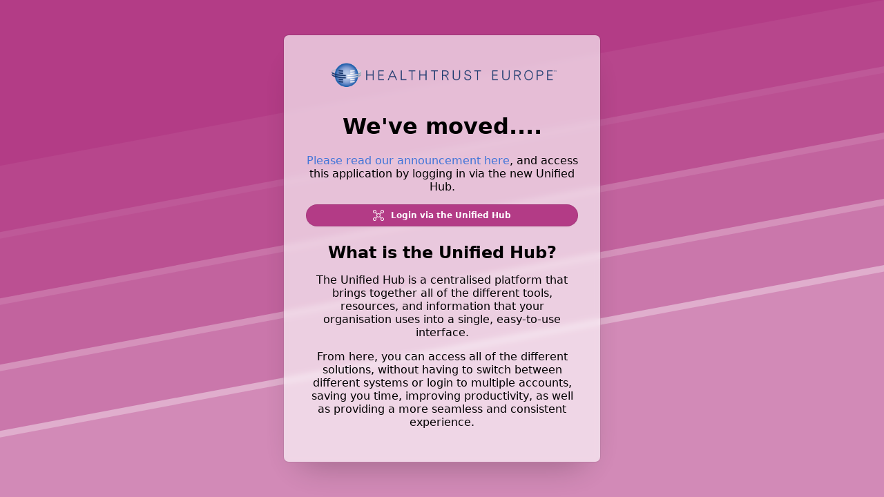

--- FILE ---
content_type: text/html;charset=utf-8
request_url: https://apex.healthtrusteurope.com/ords/f?p=165:LOGIN_DESKTOP:6245494755781:::::
body_size: 11111
content:
<!DOCTYPE html>
<html class="no-js  page-9997 app-A16520220624134436569" lang="en-gb" >
<head>
  <meta http-equiv="x-ua-compatible" content="IE=edge" />
  <meta charset="utf-8">
  <title>Partnership Portal Login</title>
  <link rel="stylesheet" href="/i/app_ui/css/Core.min.css?v=24.1.6" type="text/css" />
<link rel="stylesheet" href="/i/app_ui/css/Theme-Standard.min.css?v=24.1.6" type="text/css" />

  <link rel="stylesheet" href="/i/libraries/font-apex/2.3/css/font-apex.min.css?v=24.1.6" type="text/css" />
<link rel="stylesheet" href="/i/themes/theme_42/22.1/css/Core.min.css?v=24.1.6" type="text/css" />

  
  <link rel="stylesheet" href="r/restapi/165/files/theme/42/v71/66761071095628246.css" type="text/css" />

  <link rel="stylesheet" href="r/restapi/165/files/static/v26/app-icon.css?version=Release%201.0" type="text/css" />
<link rel="stylesheet" href="r/restapi/files/static/v246/superadmin/superAdminCSS.css" type="text/css" />
<link rel="stylesheet" href="r/restapi/files/static/v246/resources/css/universal_hub_default_style.min.css" type="text/css" />

  
  <link rel="apple-touch-icon" href="r/restapi/165/files/static/v26/icons/app-icon-192.png" /><link rel="icon" href="r/restapi/165/files/static/v26/icons/app-icon-32.png" />
  
<meta http-equiv="Content-Type" content="text/html; charset=utf-8" />
<meta http-equiv="Pragma" content="no-cache" /><meta http-equiv="Expires" content="-1" /><meta http-equiv="Cache-Control" content="no-cache" />
  <meta name="viewport" content="width=device-width, initial-scale=1.0" />
</head>
<body class="t-PageBody--login t-PageTemplate--login no-anim   t-LoginPage--bg1 apex-side-nav apex-icons-fontapex apex-theme-2022-11-universal-hub-alt"  >
<form role="none" action="wwv_flow.accept?p_context=165:9997:6140508559652" method="post" name="wwv_flow" id="wwvFlowForm" data-oj-binding-provider="none" novalidate  autocomplete="off">
<input type="hidden" name="p_flow_id" value="165" id="pFlowId" /><input type="hidden" name="p_flow_step_id" value="9997" id="pFlowStepId" /><input type="hidden" name="p_instance" value="6140508559652" id="pInstance" /><input type="hidden" name="p_page_submission_id" value="MjEwNTA0NDU5MTc2OTY0Nzg0MDI0OTEyMjA3NTc1Mjk3MjI0NTg1&#x2F;Vvj6S97QLTU7ibcjP752KdX9egQ83Q6VNbIBthJbZJc6aRlKKgZAO0HcAydaZb_MWPMLgb8ooqfmWfd3xSNwBw" id="pPageSubmissionId" /><input type="hidden" name="p_request" value="" id="pRequest" /><input type="hidden" name="p_reload_on_submit" value="S" id="pReloadOnSubmit" /><input type="hidden" value="165&#x3A;9997&#x3A;6140508559652" id="pContext" /><input type="hidden" value="210504459176964784024912207575297224585" id="pSalt" />
<div class="t-Login-bg">
  
  <div class="t-Login-bgImg"></div>
</div><div class="t-Login-container">
  <header class="t-Login-containerHeader"></header>
  <main class="t-Login-containerBody" id="main"><span id="APEX_SUCCESS_MESSAGE" data-template-id="99603447801498598_S" class="apex-page-success u-hidden"></span><span id="APEX_ERROR_MESSAGE" data-template-id="99603447801498598_E" class="apex-page-error u-hidden"></span><div class="container">
<div class="row ">
<div class="col col-12 apex-col-auto col-start col-end" ><div id="R97959556757302010"  class=""><input type="hidden" name="P0_MESSAGE" id="P0_MESSAGE" value=""><input type="hidden" data-for="P0_MESSAGE" value="STSIJL-smKrIHy9Qwicr9lNZJXvufV8n7mgrFAUEW2Zq-1uGeQD4FYtj2xSejZituZ0uA43WNjIPvUVdOdyUoA"><input type="hidden" name="P0_USER" id="P0_USER" value=""><input type="hidden" data-for="P0_USER" value="3BVr-JCfWidQTZIMh1QpyUpTXC-AG0ZyLKKAwi0FjkHNEc94_S6GUg-jDcukrE9W_AWHiZf_0ZWZlOPi0W-uPg"><input type="hidden" name="P0_CUSTOMER_CODE" id="P0_CUSTOMER_CODE" value=""><input type="hidden" data-for="P0_CUSTOMER_CODE" value="Q_KKcJOOtQgAJhUy3UY4HYkwhInob8kSU8Eqdd4KneJzBd--A4sHOf1ASlMJdfd-_oxoRKgjFuqXTmbk2kJiIw"><input type="hidden" name="P0_USER_ACCESS" id="P0_USER_ACCESS" value=""><input type="hidden" data-for="P0_USER_ACCESS" value="Ce_CDJywpuyYdQw7w9sbQJxHpcfDWutsUxtTxNA6EwKCMRLji--xUpox8iQEd6E7y-mfsiPaeDBJy9NfQdSeVA"><input type="hidden" name="P0_ACCOUNT_ID" id="P0_ACCOUNT_ID" value=""><input type="hidden" data-for="P0_ACCOUNT_ID" value="mDBs10MTiy261kDmilrPjNIjyZ6KVwxMminn9y-aX7LncbRo4p47SKYe0cqBHXxB3bup3neOAxLWk8zayLWAUg"><input type="hidden" name="P0_ENVELOPE_ID" id="P0_ENVELOPE_ID" value=""><input type="hidden" data-for="P0_ENVELOPE_ID" value="bq3i5nLjDkuFpiGa7ug_ViCzfn316K1yV1uWv26WBYQ2Iakv4YQ192JehwDKnu7WIef6t_Y49AfMLMNFaKO0gw"><input type="hidden" name="P0_MSE_PA_CAA_STATUS" id="P0_MSE_PA_CAA_STATUS" value=""><input type="hidden" data-for="P0_MSE_PA_CAA_STATUS" value="0RrYLKnXpEBdKYN1-z6ZeJ2PyGH9gcI3tVcHJo6G5p-XmMk9mz4CADq1Lr7gIH4CSDqGhC7iXzmifInLTSCnAQ"></div></div>
</div><div class="row ">
<div class="col col-12 apex-col-auto col-start col-end" ><div class="t-Login-region t-Form--stretchInputs t-Form--labelsAbove topBox" id="R37526569807112835" style="max-width: 700px;">
  <div class="t-Login-body">
    <input type="hidden" name="P9997_UH_URL" id="P9997_UH_URL" value=""><input type="hidden" data-for="P9997_UH_URL" value="4Dex58cwkv8Boj5knZ2MwRNe46uiEbkkMoSArMTqsJDFXpaz3O0VwDASpmFYFri3hqmqqoozGxFBn6OtdIhdVw"><div>
    <img width="400px" src="r/restapi/165/files/static/v26/Full Colour HTE Horizontal Logo PNG - Minimum Border.png" />
</div>
<div style="text-align: center;">
    <div>
        <!--<h1>Login has moved to the Unified Hub!</h1>-->
        <h1>We've moved....</h1>
        <p>
            <a id="annoucementLink" href="#">Please read our announcement here</a>, and access this application by logging in via the new Unified Hub.
        </p>
        <a href="r/restapi/unified_hub200/">
            <button type="button" class="t-Button t-Button--icon t-Button--hot t-Button--stretch t-Button--iconLeft">
                <span aria-hidden="true" class="t-Icon t-Icon--left fa fa-network-hub"></span>
                Login via the Unified Hub
            </button>
        </a>
    </div>
    <div>
        <h2>What is the Unified Hub?</h2>
        <p>
            The Unified Hub is a centralised platform that brings together all of the different tools, resources, and information that your organisation 
            uses into a single, easy-to-use interface.
        </p>
        <p>
            From here, you can access all of the different solutions, without having to switch between different systems or login to multiple accounts, 
            saving you time, improving productivity, as well as providing a more seamless and consistent experience.
        </p>
    </div>
</div>
  </div>
  <div class="t-Login-buttons">
    
  </div>
  <div class="t-Login-links">
    
  </div>
  
</div></div>
</div>
</div></main>
  <footer class="t-Login-containerFooter"></footer>
</div>
<input type="hidden" id="pPageFormRegionChecksums" value="&#x5B;&#x5D;">
<input type="hidden" id="pPageItemsRowVersion" value="" /><input type="hidden" id="pPageItemsProtected" value="UDBfTUVTU0FHRTpQMF9VU0VSOlAwX0NVU1RPTUVSX0NPREU6UDBfVVNFUl9BQ0NF.,U1M6UDBfQUNDT1VOVF9JRDpQMF9FTlZFTE9QRV9JRDpQMF9NU0VfUEFfQ0FBX1NU.,QVRVUzpQOTk5N19VSF9VUkw&#x2F;eiu2zwQenR65AhUlWB5ESF4W8txKN2G0HrPrZUknow2gswh4073RgSNPekRykOYoslm0vUZJVTURcq5cuNvcoQ" /></form>


<script>
var apex_img_dir = "\u002Fi\u002F";
var apex = {env: {APP_USER: "nobody",APP_ID: "165",APP_PAGE_ID: "9997",APP_SESSION: "6140508559652",APP_FILES: "r\u002Frestapi\u002F165\u002Ffiles\u002Fstatic\u002Fv26\u002F",WORKSPACE_FILES: "r\u002Frestapi\u002Ffiles\u002Fstatic\u002Fv246\u002F",APEX_VERSION: "24.1.6",APEX_BASE_VERSION: "24.1"},
libVersions:{cropperJs:"1.6.1",domPurify:"3.1.6",fontapex:"2.3",fullcalendar:"6.1.11",hammer:"2.0.8",jquery:"3.6.4",jqueryUi:"1.13.2",maplibre:"4.0.1",markedJs:"12.0.1",prismJs:"1.29.0",oraclejet:"16.0.10",tinymce:"6.8.4",turndown:"7.1.3",monacoEditor:"0.47.0",lessJs:"4.2.0"}};
</script>
<script src="/i/libraries/apex/minified/desktop_all.min.js?v=24.1.6"></script>
<script src="wwv_flow.js_messages?p_app_id=165&p_lang=en-gb&p_version=24.1.6-4150801181"></script>

<script type="text/javascript">
apex.da.initDaEventList = function(){
apex.da.gEventList = [
{"executionType":"IMMEDIATE","bindEventType":"ready","anyActionsFireOnInit":false,actionList:[{"eventResult":true,"executeOnPageInit":false,"stopExecutionOnError":true,javascriptFunction:function (){ window.addEventListener('error', function (event) {
    // write code here to handle JS errors
    // data what we can get from error event
    console.log(event);
    console.log(event.type);
    console.log(event.message);
    console.log(window.location.href);
    console.log(event.lineno);
    if (apex.debug.getLevel() == 0) {
        // debug off
        // do not show errors in Browser console    
        event.preventDefault();
    }
});
},"action":"NATIVE_JAVASCRIPT_CODE"}]},
{"triggeringElementType":"JQUERY_SELECTOR","triggeringElement":"a#annoucementLink","bindType":"bind","executionType":"IMMEDIATE","bindEventType":"click","anyActionsFireOnInit":true,actionList:[{"eventResult":true,"executeOnPageInit":true,"stopExecutionOnError":true,"waitForResult":true,"affectedElementsType":"ITEM","affectedElements":"P9997_UH_URL",javascriptFunction:apex.da.setValue,"ajaxIdentifier":"REEgVFlQRX5-NzM1NjU2MzY0MjA5NTIyMzI\u002Fygk83-uiB_zC1E1LkvbM4kftu1FlyXP_Zr3znVICfNtmcmAvJiL27uoi_dfPkCjGuDrGQvwhI1dy4B7D8XfKOQ","attribute01":"PLSQL_EXPRESSION","attribute09":"N","action":"NATIVE_SET_VALUE"},{"eventResult":true,"executeOnPageInit":false,"stopExecutionOnError":true,javascriptFunction:function (){  let url = $v("P9997_UH_URL")
    apex.navigation.redirect(url);
},"action":"NATIVE_JAVASCRIPT_CODE"}]}];
}
</script>

<script src="/i/libraries/apex/minified/widget.stickyWidget.min.js?v=24.1.6"></script>
<script src="/i/themes/theme_42/22.1/js/theme42.min.js?v=24.1.6"></script>


<script src="r/restapi/165/files/static/v26/javascript/makeTreeClickable.js"></script>







<script type="text/javascript">
apex.jQuery( function() {
apex.page.init( this, function() {
try {
(function(){
var lTimeoutField = document.getElementById("apex_login_throttle_sec"),
    lTimeout      = lTimeoutField ? +lTimeoutField.innerHTML : 0;
if (lTimeout) {
    var lTimer = window.setInterval (
        function() {
            if (lTimeout > 0) {
                lTimeoutField.innerHTML = lTimeout;
                lTimeout--;
            } else {
                window.clearInterval(lTimer);
                var lDiv = document.getElementById("apex_login_throttle_div");
                if (lDiv) {
                    lDiv.parentNode.removeChild(lDiv);
                    return true;
                }
            }
        },
        1000 );
}})();
} catch(e) {apex.debug.error(e)};
apex.item.waitForDelayLoadItems().done(function() {
try {
(function(){apex.da.initDaEventList();
apex.da.init();})();
apex.theme42.initializePage.appLogin();

} finally {
apex.event.trigger(apex.gPageContext$,'apexreadyend');
};
});
});
});apex.pwa.cleanup( { serviceWorkerPath:'\u002Fords\u002Fr\u002Frestapi\u002Fa16520220624134436569\u002Fsw.js?v=24.1.6-4150801181\u0026lang=en-gb' } );
</script>

</body>
</html>

--- FILE ---
content_type: text/css; charset=utf-8
request_url: https://apex.healthtrusteurope.com/ords/r/restapi/files/static/v246/superadmin/superAdminCSS.css
body_size: 63
content:
li.superAdminChangeUser{
	background-color: red;
}

--- FILE ---
content_type: text/css; charset=utf-8
request_url: https://apex.healthtrusteurope.com/ords/r/restapi/files/static/v246/resources/css/universal_hub_default_style.min.css
body_size: 726
content:
li#t_TreeNav_0{background-color:#27518c;color:#fff}li#t_TreeNav_0 div.is-hover{background-color:unset!important}.c360_nav_icon,.ptg_nav_icon{background-image:url(/i/hte/360_icon_small.png);background-repeat:no-repeat;margin-left:2px}.ptg_nav_icon{background-image:url(/i/hte/ptg_icon_small.png);display:inline-block;vertical-align:middle;margin-left:5px;margin-top:3px;height:18px!important}.a-TreeView-node--topLevel{border:1px solid #a9a9a9}span.newFeature:after{content:"New Feature";width:30px;line-height:10px;font-size:10px;color:#4681d4;font-family:"Arial Black",Gadget,sans-serif;text-shadow:0 0 0#1a55a8,0 1px 0#00297c,0 2px 1px rgba(29,58,163,.48),0 2px 1px rgba(29,58,163,.5),0 0 1px rgba(29,58,163,.2)}

--- FILE ---
content_type: image/svg+xml
request_url: https://apex.healthtrusteurope.com/i/themes/theme_42/22.1/images/backgrounds/stripes.svg
body_size: 423
content:
<svg xmlns="http://www.w3.org/2000/svg" width="840" height="394"><g fill="#FFF"><path fill-opacity=".05" d="M840 57.787L0 215.387V157.6L840 0z"/><path fill-opacity=".1" d="M840 110.32L0 267.92v-57.787l840-157.6z"/><path fill-opacity=".2" d="M840 162.853L0 320.453v-57.786l840-157.6z"/><path fill-opacity=".3" d="M840 215.387L0 372.987V315.2l840-157.6z"/><path fill-opacity=".4" d="M840 394H0v-26.267l840-157.6z"/></g></svg>

--- FILE ---
content_type: application/javascript; charset=utf-8
request_url: https://apex.healthtrusteurope.com/ords/r/restapi/165/files/static/v26/javascript/makeTreeClickable.js
body_size: 866
content:
$( document ).ready(function() {
	
	try{
	
		$('#t_Body_nav #t_TreeNav li.a-TreeView-node--topLevel > div.a-TreeView-content:has(a[href="#"])').click(function(){
			$(this).prev('span.a-TreeView-toggle').click();
		});
		
		$("span.regNode").parent("div").css({"background-color":"#B22222","color":"white"}); //Give register a nice css if needed
		
		//Expand TWS2 by default
		//get Tree
		var tree$ = $( ".t-TreeNav" );
		//set selection
		var selection$ = tree$.treeView("setSelection", $("span.tws2TreeNode" ).parent());
		//get selection
		selection$ = tree$.treeView( "getSelection" );
		//expand all of selection
		tree$.treeView("option", "autoCollapse", false).treeView("expandAll", selection$ ); 
	}
	catch (e) {
		console.log('Error occured');
		console.log(e.message);
	}
	finally {
		console.log('Finally');
	}
});